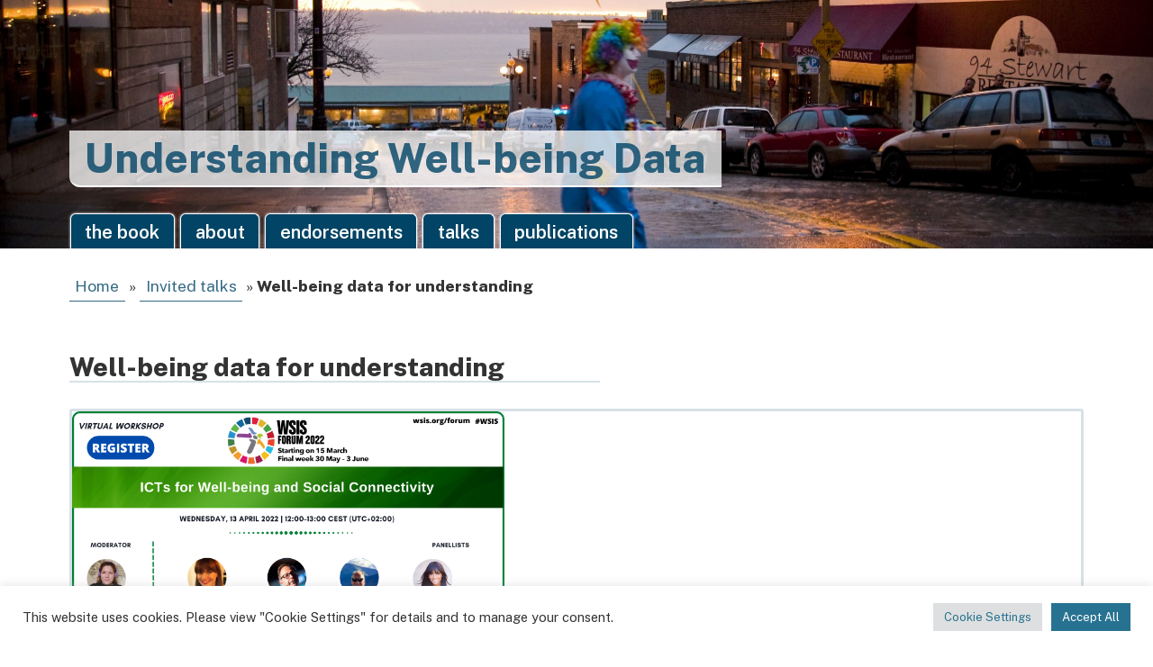

--- FILE ---
content_type: text/css
request_url: https://well-beingdata.com/book/wp-content/themes/uwd/style.css?ver=01110654202525
body_size: 48869
content:
/*
Theme Name:   	UWD
Version:      	2.0
Author:       	eyedea studio
Author URI:    	eyedea.studio
Description:	2023 update: change of 'media hub' to add more tabs

custom advanced/added CSS
minilist	for sitemap + image credits pages
*/

/* thanks, Eric :-)
http://meyerweb.com/eric/tools/css/reset/
v2.0 | 20110126
License: none (public domain)
*/

html, body, div, span, applet, object, iframe,
h1, h2, h3, h4, h5, h6, p, blockquote, pre,
a, abbr, acronym, address, big, cite, code,
del, dfn, em, img, ins, kbd, q, s, samp,
small, strike, strong, sub, sup, tt, var,
b, u, i, center,
dl, dt, dd, ol, ul, li,
fieldset, form, label, legend,
table, caption, tbody, tfoot, thead, tr, th, td,
article, aside, canvas, details, embed,
figure, figcaption, footer, header, hgroup,
menu, nav, output, ruby, section, summary,
time, mark, audio, video {
	margin: 0;
	padding: 0;
	border: 0;
	font-size: 100%;
	font: inherit;
	vertical-align: baseline;
}
/* HTML5 display-role reset for older browsers */
article, aside, details, figcaption, figure,
footer, header, hgroup, menu, nav, section {
	display: block;
}
body {
	font-family: 'Public Sans', Calibri, Helvetica, sans-serif;
	font-size: 1em;
	line-height: 1.36;
	color: #333;
	background: #fff;

}
blockquote, q {
	quotes: none;
}
blockquote:before, blockquote:after,
q:before, q:after {
	content: '';
	content: none;
}
table {
	border-collapse: collapse;
	border-spacing: 0;
}
* {
	-moz-box-sizing: border-box;
	box-sizing: border-box;
}

strong {
	font-weight: bold;
}

a:link, a:visited {
	text-decoration: none;
	display: inline-block;
	padding: .2ch .6ch;
	color: rgba(1, 68, 101, .8);
	border-bottom: 1px solid rgba(1, 68, 101, .8);
}
a:hover, a:active, a:focus {
	color: rgba(1, 68, 101, 1);
}



/* --------------------------------------
NAV -- book/chapter nav (book/index page)
-------------------------------------- */
/* nav links */
nav a:link,  nav a:visited {
	text-decoration: none;
	font-weight: 400;
	-ms-word-break: break-all;
	word-break: break-all;

	/* Non standard for WebKit */
	word-break: break-word;

	-webkit-hyphens: auto;
	-moz-hyphens: auto;
	hyphens: auto;

	padding: .2ch .8ch;
	color: rgba(1, 68, 101, .8);
	border-bottom: 1px solid rgba(1, 68, 101, .8);
	border: 0;
	background: none;


}
nav a:hover, nav a:active, nav a:focus {
	color: rgba(1, 68, 101, 1);
	 background-position: left;
}

nav a:link:after {
	content: ' ';
	display: block;
	width: 0;
	height: 1px;
	background: rgba(71, 188, 151, 1);
	transition: width .3s;
}

nav a:hover:after {
	width: 100%;
	width: calc(100% + 1.6ch);
	margin: 0 -.8ch;
}

nav li a.cur:link {
	font-weight: 800;
}
nav li a.cur:link:after {
	  width: 100%;
	width: calc(100% + 1.6ch);
	margin: 0 -.8ch;
	background: rgba(71, 188, 151, 1);
}
nav li a.cur-parent:link:after {
	width: 100%;
	width: calc(100% + 1.6ch);
	margin: 0 -.8ch;
	background: rgba(1, 68, 101, .5);
}

/* nav : nested lists, 3 levels: counter settings */
nav ol, nav.booknav ol, nav.booknav ol ol, nav.booknav ol, nav.booknav ol ol {
	max-width: 100%;
	counter-reset: item;
}

nav li {
	display: block;
	position: relative;
	margin-bottom: .5ch;
	/*background: rgba(255,255,255,1);*/
}

nav ol li:before  {
	content: counters(item, ".") " ";
	counter-increment: item;
	position: absolute;
	z-index: 20;
	top: 0;
	bottom: 0;
	font-size: 1.2em;
	line-height: 1.9;
	background: #fff;
	color: rgba(1, 68, 101, 1);
	width: 2em;
	text-align: center;
	border-right: 1px solid rgba(1, 68, 101, 1);
}
.book-content nav ol li:first-child:before {
	counter-set: item;
}

nav ol ol li:before {
	border: 0;
}
nav ol li ol li:before  {
	/*content: counters(item, ".") " ";
	counter-increment: item;*/
	color: red;
	content: counters(item, ".") " ";
	counter-increment: item;
	background: rgba(1, 68, 101, 0);
	left: 0;
	font-size: .9em;
	font-weight: 600;
	margin-right: .75em;
	text-align: left;
	color: rgba(1, 68, 101, 1);
}
nav ol .children {
	margin: 0 0 1ch 1ch;
}
nav ol .children li {
	margin: .25ch 0;
	padding: 0 0 0 4ch;
	font-size: .9em;
}


/* nav styling, book content navs */

/* L1 */
nav ol {
	margin: 0;
}
/* L2 */
nav ol ol {
	margin: 0 0 0 2.8em;
}
nav ol ol li {
	padding: 0 0 .5ch 3ch;
}
/* L3 */
nav ol ol ol {
	margin: 0 0 1ch 1ch;
}
nav ol ol ol li {
	margin: .25ch 0;
	padding: 0 0 0 4ch;
	font-size: .9em;
}


/* nav toggle */
input[type='checkbox'] {
	display: none;
}
.lbl-toggle {
	clear: both;
	display: block;
	margin: 0 0 0 0;
	/*font-size: 1.2em;*/
	line-height: 1.2;
	font-weight: 600;
	padding:  1ch 3ch 1ch 3em;
	color: #333;
	color: rgba(1, 68, 101, 1.000);
	cursor: pointer;
	transition: all 0.25s ease-out;
	/*border-bottom: 2px solid #fff;*/
	background: rgba(1, 68, 101, 0);
/*    background-size: 200%;*/
	transition: .5s ease-out;

}
.toggle + .lbl-toggle {
	opacity: .75;
}

.lbl-toggle:hover {
	color: #fff;

	background: rgba(1, 68, 101, 1);
}
.toggle + .lbl-toggle:hover:after {
	/*color: rgba(71, 188, 151, 1);*/
}

.toggle:checked + .lbl-toggle {
	opacity: 1;
	background: none;
	border-bottom: 2px solid rgba(1, 68, 101, 1);
	color: rgba(1, 68, 101, 1);
	margin-bottom: 1ch;
}
.toggle:checked + .lbl-toggle:hover {
	color: rgba(1, 68, 101, 1);
	background: rgba(1, 68, 101, .25);
}

.lbl-toggle::after {
	content: ' \+';
	font-size: 1.6em;
	font-weight: 800;
	line-height: 0;
	display: block;
	transform-origin: center;
	transition: transform .2s ease-out;
	transform: rotate(90deg);
	position: absolute;
	top: .8em;
	right: .5em;
}
.toggle:checked + .lbl-toggle::after {
	transform: rotate(135deg);
}

/* hide */
header nav, nav ol ol, nav.booknav ol {
	/*margin: 2ch auto;*/
	max-height: 0px;
	overflow: hidden;
	transition: max-height .25s ease-in-out;
}
/* show */
header .toggle:checked + .lbl-toggle + nav, .toggle:checked + .lbl-toggle + ol, li .toggle:checked + .lbl-toggle + ol ol {
	max-height: 300vh;
	overflow: visible;
}

/* --------------------------------------
HEADER site main
-------------------------------------- */
header {
	background: rgba(1, 68, 101, .25) url(imgs/book-cover-photo-only.jpg) no-repeat;
	background-size: auto 100%;
	background-position: center;
	position: relative;
}
header h1 {
	font-size: 1.8em;
	font-weight: 800;
	line-height: 1.1;
	padding: 5ch 6vw 1ch 6vw;
	color: #fff;
}
header h1 a:link, header h1 a:visited {
	background: rgba(255,255,255,.75);
	border-bottom: 2px solid #fff;
	border-radius: 0 0 0 12px;
}
header h1 a:hover, header h1 a:active, header h1 a:focus {
	background: rgba(255,255,255,1);
}

/* site nav toggle */
header .tog-sitenav {

}
header .toggle + .lbl-toggle, header .toggle:checked + .lbl-toggle {
	opacity: 1;
	background: rgba(255,255,255,.8);
	margin: 0;
	padding:  1ch 3ch 1ch 3em;
}

header .toggle + .lbl-toggle:hover {
	opacity: 1;
	color: #fff;
	background: rgba(1, 68, 101, 1);
}
header .toggle:checked + .lbl-toggle:hover {
	color: rgba(71, 188, 151, 1.000);
	background: #fff;
}


header .lbl-toggle::after {
	content: ' \+';
	font-size: 1.6em;
	font-weight: 800;
	line-height: 0;
	display: block;
	transform-origin: center;
	transition: transform .2s ease-out;
	transform: rotate(90deg);
	position: relative;
	float: left;
	margin: -12px 12px 0 -10px;
}
header .toggle:checked + .lbl-toggle {
	/*background: rgba(1, 68, 101, 1);
	border-bottom: 1px solid rgba(71, 188, 151, 1);
	color: rgba(71, 188, 151, 1);
	margin: 0;*/
}


header nav {
	background: rgba(1, 68, 101, 1.000);
}

header nav ul li a:link, header nav ul li a:visited {
	display: block;
	padding: .2ch 16vw .2ch 28px;
	color: #fff;
}
header nav ul li a:hover, header nav ul li a:active, header nav ul li a:focus {
	color: rgba(71, 188, 151, 1);

}
header ul {
	border-bottom: 1px solid rgba(1, 68, 101, .5);
	margin-bottom: 4ch;
}
header nav li.cur a:link, header nav li.cur a:visited {
	color: rgba(1, 68, 101, .5);
	color: rgba(71, 188, 151, 1);
	background: #fff;
}
header nav li.cur a:hover, header nav li.cur a:active, header nav li.cur a:focus {
	opacity: .6;
}


/* --------------------------------------
CONTENT header : chapter nav
-------------------------------------- */
article header {
	padding: 2ch 6vw;
	background: rgba(1, 68, 101, .2);
}
article header h1 {
	font-size: 2.6em;
	font-weight: 800;
	line-height: 1.1;
}
article h1 nav.chapternav {
	margin: 2ch 0 0 0;
	font-size: .8rem;
	background: rgba(1, 68, 101, .05);
	/*background: rgba(255,255,255,.25);*/
}
article h1 nav.chapternav ol {
	margin: 0;
	font-size: 1.1em;
	line-height: 1.3;
}
article h1 nav.chapternav ol ol {
	margin: 0 0 0 2.8em;
	width: 100%;
	width: calc(100% - 2.8em);

}

article h1 nav.chapternav ol ol ol {
	margin: 0 0 0 0;
	width: 100%;
	width: calc(100% - 2.8em);
	font-size: 1em;
	line-height: 1.28;
}

article h1 nav.chapternav .toggle:checked + .lbl-toggle + ol {
	margin: 0 0 2em 2.8em;
}


article h1 nav.chapternav .toggle + .lbl-toggle, article h1 nav.chapternav .toggle:checked + .lbl-toggle {
	background: linear-gradient(to left, rgba(255,255,255,.25) 50%, rgba(255,255,255,.98) 50%) right;
	background-size: 200%;
	transition: .8s ease-out;
}
article h1 nav.chapternav .toggle + .lbl-toggle:hover {
	background-position: left;
	color: #000;
}

article h1 nav.chapternav .toggle:checked + .lbl-toggle {
	border: 0;
}
article h1 nav.chapternav ol li {
	padding-bottom: 0;
}

article h1 nav.chapternav > ol,
article h1 nav.chapternav > ol > li {
	min-width: 100%;
}

article h1 nav.chapternav ol li:before  {
	content: counters(item, ".") " ";
	counter-increment: item;
	position: absolute;
	z-index: 20;
	top: 0;
	bottom: 0;
	font-size: 1.2em;
	line-height: 1.9;
	background: none;
	color: rgba(1, 68, 101, 1);
	width: 2em;
	text-align: center;
	border-right: 1px solid #fff;
}
article h1 nav.chapternav ol.children li:before {
	width: 2.5rem;
}
article h1 nav.chapternav > ol > li:first-child:before {
	opacity: 0;
	visibility: hidden;
}
article h1 nav.chapternav ol ol li:before {
	border: 0;
}
article h1 nav.chapternav ol li ol li:before  {
	display: inline-block;
	content: counters(item, ".") " ";
	counter-increment: item;
	background: rgba(1, 68, 101, 0);
	left: 0;
	font-size: .9em;
	font-weight: 600;
	margin-right: .75em;
	text-align: left;
	color: rgba(1, 68, 101, 1);
	white-space: nowrap;
}
article h1 nav.chapternav ol li.current_page_item > a:after {
	width: 100%;
}

/* --------------------------------------
NAV -- book/chapter nav (book/index page)
-------------------------------------- */
/* top */
article h1 nav nav.internav {
	padding: 0 0vw;
	background: rgba(1, 68, 101, .2);
	background: none;
	text-align: center;
	margin: 0;
}
article h1 nav nav.internav a.prev:link, article h1 nav nav.internav a.next:link {
	border: 0!important;
}
article h1 nav nav.internav a:link, article h1 nav nav.internav a:visited {
	display: block;
	width: 80%;
	padding: 1ch 1.2ch .5ch 1.2ch;
	margin: 0 auto -.1ch auto;
	background: #fff;
	border: 0;
	border-radius: 6px 6px 0 0;
	font-size: 1.1em;
	font-weight: 600;
	-webkit-transition: all .2s ease-in-out;
	-moz-transition: all .2s ease-in-out;
	-o-transition: all .2s ease-in-out;
	transition: all .2s ease-in-out;
}
article h1 nav nav.internav a:hover, article h1 nav nav.internav a:active, article h1 nav nav.internav a:focus {
	background: #fff;
		color: rgba(71, 188, 151, 1);
}
article h1 nav nav.internav a:link:after, article h1 nav nav.internav a:visited:after, article h1 nav nav.internav a:hover:after, article h1 nav nav.internav a:active:after, article h1 nav nav.internav a:focus:after {
	display: none;
}

/* bottom */
#content nav.internav {

	margin: 8ch 0 0 0;
	padding: 3px 6vw;

	background: #f3f5f7;
	text-align: center;
}
#content nav.internav a.prev, #content nav.internav a.next {
	border: 2px solid #f3f5f7;
	border-radius: 0!important;
}


#content nav.internav a:link, #content nav.internav a:visited {
	display: block;

	width: 80%;
	margin: 0 auto;
	padding: .25ch 1.2ch .5ch 1.2ch;
	background: #fff;
	border-radius: 0 0 6px 6px ;

	font-size: 1.1em;
	font-weight: 600;
	-webkit-transition: all .2s ease-in-out;
	-moz-transition: all .2s ease-in-out;
	-o-transition: all .2s ease-in-out;
	transition: all .2s ease-in-out;
}
#content nav.internav a:hover, #content nav.internav a:active, #content nav.internav a:focus {
	background: #fff;
		color: rgba(71, 188, 151, 1);
}
nav.internav a:link:after, nav.internav a:visited:after, nav.internav a:hover:after, nav.internav a:active:after, nav.internav a:focus:after {
	display: none;
}


/* --------------------------------------
CONTENT
-------------------------------------- */
article {
	/*background: rgba(1, 68, 101, .1);*/
	padding: 2vw 6vw;
}
article h1 {
	font-size: 2.6em;
	font-weight: 800;
	line-height: 1.1;
	padding: 2vw 6vw;
	margin: 0 -6vw 2vw -6vw;
	/*background: rgba(1, 68, 101, .16);*/
}
article h1 strong {
	display: block;
	font-size: .8em;
	font-weight: 300;
	letter-spacing: -.06em;
	color: rgba(1, 68, 101, .5);
}

article h2 {
	font-size: 1.8em;
	font-weight: 800;
	line-height: 1.1;
	padding: 1ch 6vw;
	margin: 2ch -6vw .5ch -6vw;
	/*background: rgba(1, 68, 101, .16);*/
}
article h2:after {
	content: '';
	display: block;
	width: 46vw;
	height: 2px;
	background: rgba(1, 68, 101, .16);
}
article h2 em {
	display: inline-block;
	width: 2.8ch;
	font-weight: 800;
	letter-spacing: -.06em;
	color: rgba(1, 68, 101, .5);
}


article h3 {
	font-size: 1.6em;
	font-weight: 800;
	line-height: 1.1;
	padding: 1ch 6vw;
	margin: 2ch -6vw .5ch -6vw;
	/*background: rgba(1, 68, 101, .16);*/
}
article h3:after {
	content: '';
	display: block;
	width: 82vw;
	height: 2px;
	background: rgba(1, 68, 101, .6);
}
article h3 em {
	display: inline-block;
	width: 4.4ch;
	font-weight: 800;
	letter-spacing: -.06em;
	color: rgba(1, 68, 101, .5);
}


article h4 {
	clear: both;
	font-size: 1.36em;
	font-weight: 600;
	line-height: 1.1;
	color: rgba(1, 68, 101, .6);
	padding: 1ch 6vw;
	margin: 4ch -6vw .5ch -6vw;
	/*background: rgba(1, 68, 101, .16);*/
}
article h4:after {
	content: '';
	display: block;
	width: 82vw;
	height: 2px;
	background: rgba(1, 68, 101, .16);
}
article h4 em {
	display: inline-block;
	width: 5.5ch;
	font-weight: 600;
	letter-spacing: -.06em;
	color: rgba(1, 68, 101, .75);
}

/* publications page */
.page-template-page-publications article h3 {
	font-size: 1.6em;
	font-weight: 800;
	line-height: 1.1;
	padding: 1ch 6vw;
	margin: 0 -6vw .25ch -6vw;
	
}
.page-template-page-publications article h3:after {
	content: '';
	display: block;
	width: 46vw;
	height: 2px;
	background: rgba(1, 68, 101, .6);
}


.page-template-page-publications article h4 {
	clear: both;
	font-size: 1.5em;
	font-weight: 800;
	line-height: 1.1;
	color: #004465;
	padding: 1ch 0 .75ch 6vw;
	margin: 2ch -6vw .25ch -6vw;
}
.page-template-page-publications article h4:after {
	content: '';
	display: block;
	width: 42vw;
	height: 2px;
	background: rgba(1, 68, 101, .16);
}

article p, article ul, article ol {
	margin: 0 0 1.6ch 0;
	font-size: 1.1em;
	line-height: 1.6;
	max-width: 46em;
}

article ol {
	color: rgba(1, 68, 101, 1);
	line-height: 1.36;
	margin: 2ch 0;
}
article ol li {
	margin-bottom: .9ch;
}

article blockquote {
	display: block;
	background: rgba(1, 68, 101, .16);
	margin: 2ch 0;
	padding: 1ch 1ch 2ch 7ch;
	background: transparent url(assets/images/quote.svg) no-repeat;
	background-size: 5ch auto;
}
article blockquote p {
	max-width: 26em;
	font-size: 1.36em;
	line-height: 1.46;
	font-style: italic;
}

}
article blockquote p em {
	font-weight: 800;
	font-style: normal;
	display: none;
}
article blockquote cite {
	display: block;
	width: 50vw;
	margin: 1em 0 0 0;
	font-style: normal;
	font-size: 1em;
	color: rgba(1, 68, 101, 1);
	border-top: 1px solid rgba(1, 68, 101, .25);
}

article aside.author-comment {
	display: block;
	max-width: 46em;
	background: rgba(1, 68, 101, .02);
	margin: 2ch 0;
	padding: 3ch 2ch;
	border-top: 3px solid rgba(1, 68, 101, .8);
	border-bottom: 3px solid rgba(1, 68, 101, .8);
	font-size: 1.1em;
	line-height: 1.6;
	color: rgba(1, 68, 101, .8);
}

article .wp-block-image {
	margin: 0;
}
article img {
	display: block;
	width: 100%;
	height: auto;
	margin: 0 0 2ch 0;
}


/* footnotes */
#content h4:last-of-type {
	display: block;
	margin-bottom: 0;
}
a.footnote-link {
  border: 0;
  vertical-align: baseline;
  position: relative;
  top: -.2em;
  font-size: .9em;
  letter-spacing: 2px;
}

ol.footnotes {
	margin: 0 0 4ch 0;

}
li.footnote {
	color: #014465;
}


/* homepage */
.home article  .wp-block-image .alignright {
	float: none;
	margin: 0 0 2ch 0;
}
.home article blockquote {
	margin-top: 6ch;
}
.home article blockquote p  {
	max-width: auto;
	font-size: 1.06em;
	line-height: 1.46;
	font-style: normal;
}
/* invited talks */

/* single */
.talk {
	width: 100%;
	max-width: 480px;
	padding: 0;
	margin: 0 3ch 3ch 0;
	float: left;
	clear: none;
	border: 3px solid rgba(1, 68, 101, .16);
	border-radius: 3px;
}
.talk img {
	width: 100%;
	
	height: auto;
	margin: 0;
}

.single .talk {
	width: 100%;
	max-width: 100%;
}
.single .talk img {
	width: 100%;
	max-width: 480px;
}



.talk h3 {
	clear: none;
	margin: 0;
	padding: 2vw 1vw 1vw 1vw;
	font-size: 1.36em;
	font-weight: 600;
	line-height: 1.15;
	color: rgba(1, 68, 101, 1);
}
.talk h3:after {
	display: none;
}
.talk p {
	margin: 0 0 1.4ch 0;
	padding: 0 1vw;
	font-size: 1em;
	line-height: 1.44;
	position: relative;
}
.talk p:last-child {
	margin: 0;
}
.talk .where {
	font-size: .92em;
	margin: 4ch 0 0 0;
	padding: .25ch 1vw;
	border-top: 2px solid rgba(1, 68, 101, .4);
	border-top-color: #fff;
	display: flow-root;
	background: rgba(1, 68, 101, .06);
}
.talk .when {
	font-size: .92em;
	margin: 0;
	padding: .25ch 1vw;
	border-top: 1px solid rgba(1, 68, 101, .4);
	border-top-color: #fff;
	display: flow-root;
	background: rgba(1, 68, 101, .08);
}

.talk .subhead {
	display: block;
	background-size: 24px;
	color: rgba(1, 68, 101, .4);
	font-weight: 800;
}

.talk .when .date {
	display: inline-block;
	float: left;
	width: 50%;
	font-weight: 800;
}
.talk .when .time {
	display: inline-block;
	float: left;
	width: 50%;
	color: rgba(1, 68, 101, .6);
	text-align: right;
}
.talk p a:link:before {
/*	content: url(assets/images/ext-arr.svg);
	display: block;
	width: 24px;
	height: 24px;*/
}
.talk  a:link, .talk  a:visited {
	display: block;
	/*margin: 0 -1vw;*/
	/*padding: 6px 36px 0 1vw;*/
	/*padding: 0 0 0 1vw;*/
	margin: 0 0 0 0;
	padding: 0 0 0 20px;
	text-indent: 1vw;
	background: url(assets/images/ext-arr-dark.svg) 0 3px no-repeat;
	background-size: 16px;
	border: 0;
	color: #000;
	font-weight: 600;
	-webkit-transition: all .2s ease-in-out;
	-moz-transition: all .2s ease-in-out;
	-o-transition: all .2s ease-in-out;
	transition: all .2s ease-in-out;

}
.talk  a:hover, .talk  a:active,  .talk  a:focus {
	/*background-color: rgba(1, 68, 101, 1);*/
	background-size:  20px;
	color: rgb(71, 187, 151);
}

.talk  a:link img {
	display: block;
	width: 100%;
	width: calc(100% - 16px);
	margin: 6px 0;

}
.talk .description {
	margin-bottom: 1em;
}
.talk .description a:link, .talk .description a:visited {
	text-indent: 0;
	border: 0;
	background-size: 14px;
	background-position-y:  10px;
	color: rgb(71, 187, 151);
}
.talk  a.view:link, .talk  a.view:visited {
	background: none;
	text-indent: 0;
	color: rgb(71, 187, 151);
}
.talk  a.view:link:before {
	content: ' \2192 ';
}
/* talks */
#content, .talks {
	display: flow-root;
}
.category-invited-talks #content .talks, #content .talks {
	display: flex;
	flex-wrap: wrap;
	align-items: stretch;
	align-content: top;
	flex-basis: auto;
}
.category-invited-talks #content h2 {
	clear: both;
	display: block;
	width: 100%;
	margin: 1ch 0 .5ch 0;
	padding: 0;
}
.category-invited-talks #content .talk {

}

/* AV media */
.category-media #content {
	/*display: none;*/
}
.category-media #content h2 {
	margin: 1ch 0 .5ch 0;
	padding: 0;
}

.category-.media #content ul {
	list-style: none;
/*	display: flex;
	flex-wrap: wrap;
	align-items: stretch;
	align-content: center;
	flex-basis: auto;*/
}
.category-.media #content ul li {
	display: block;
	width: 100%;
	color: #009fe3;
	font-size: 1.2em;
	padding-top: 2ch;
}
.category-.media #content ul li {
	/*display: block;
	width: 50%;
	padding: 0 2% 0 0;*/
}
.category-.media #content ul li iframe {
	width: 100%;
	min-height: 256px;
	height: auto;
}

/* media div overall */
.media {
	width: 100%;
	max-width: 720px;
}
/* toggle content, media hub page */
article .media h4 {
	margin: 0;
	padding: 0;
}

.media h4 a:link p {
	font-size: .7em;
	font-weight: 300;
	margin: .3em 0;
	opacity: .8;
}

.media h4 a:link, .media h4 a:visited {
	display: block;
	position: relative;
	text-decoration: none;
	border: 0;
	background: rgba(0,0,0,.8);
	background: rgb(1,68,101);

	padding: 1ch 2ch;
	color: #fff;
	-webkit-transition: all .2s ease-in-out;
	-moz-transition: all .2s ease-in-out;
	-o-transition: all .2s ease-in-out;
	transition: all .2s ease-in-out;
}
.media h4 a:hover, .media h4 a:active, .media h4 a:focus {
	background: rgb(71, 187, 151);
}
.media h4 a:after {
	content: ' \» ';
	position: absolute;
	top: .3em;
	right: 1ch;
	padding: 6px;
	font-size: 1.6em;
	line-height: .4;
}
article h4:after {
	display: none;
}

/* single page: related textual media */
.single article .media h4 {
	margin: 0 0 6px 0;
	padding: 0;

}
.single article .media p + h4 {
	padding-top: 2ch;
}

.single article .media h4:after {
	content: '';
	display: block;
	width: 46vw;
	height: 1px;
	background: rgba(1, 68, 101, .2);
	background: #333;
}

.single article .media a:link, .single article .media a:visited {
	display: inline;
	border-bottom: 1px solid rgba(1, 68, 101, .4);
}



/* media div custom settings */
.media.shef-player {
	background: #14154c url(assets/images/shef-player-white.svg) 2ch 2ch no-repeat;
	background-size: 128px auto;
	color: #fff;
	padding: 0;
}
.single .media.shef-player {
	padding: 68px 0;

}
.postid-2386 #content {
	position: relative;
	background: #14154c;
	color: #fff;
	border-top: 1px solid #14154c;
	z-index: 200;
}
.postid-2386 #content a:link, .postid-2386 #content a:visited {
	color: #ffc420;
	border-bottom: 1px solid #ffc420;
}
.postid-2386 #content a:hover, .postid-2386 #content a:active, .postid-2386 #contentr a:focus {
	color: #fff;
	border-bottom: 1px solid #4869dd;
}


.media.shef-player ul {
	list-style: none;
}
.media.shef-player ul li {
	display: block;
	width: 100%;
	color: #009fe3;
	font-size: 1.2em;
	padding-top: 2ch;
}
.media.shef-player ul li iframe {
	aspect-ratio: 16 / 9;
}
.media.shef-player ul li small {
	font-size: .9em;
	line-height: .5!important;
}

.media.shef-player ul li p {
	margin: 0;
}
.media.shef-player h4 a {
	display: block;
	padding: 68px 0 0 2ch;
}
.media.shef-player h4::after {
	display: none;
}
.media.shef-player img {
	/*margin-bottom: -48px;*/
}
.media.shef-player img + h3 {
	font-size: 2.2em;
	margin: 0 0 1em 0;
	padding: 0;
}
.media.shef-player img + h3:after {
	display: none;
}
.category-.media #content ul li:first-of-type iframe {
	min-height: auto;
}
.media.shef-player a:link, .media.shef-player a:visited {
	background: no-repeat;
	color: #ffc420;
	border-bottom: 1px solid #ffc420;
}
.media.shef-player a:hover, .media.shef-player a:active, .media.shef-player a:focus {
	color: #fff;
	border-bottom: 1px solid #4869dd;
}

/* endorsements */
.category-endorsements #content h2 {
	clear: both;
	display: block;
	width: 100%;
	margin: 1ch 0 .5ch 0;
	padding: 0;
}
article blockquote.endorsement {
	display: block;
	background: rgba(1, 68, 101, .16);
	margin: 2ch 0;
	padding: 1ch 1ch 6ch 7ch;
	background: transparent url(assets/images/quote.svg) no-repeat;
	background-size: 5ch auto;
	display: flow-root;
	position: relative;
}
article blockquote.endorsement p {
	max-width: 26em;
	font-size: 1.16em;
	line-height: 1.36;
	font-style: normal;
	font-weight: 200;
}
article blockquote.endorsement p.date {
	margin: 0 0 .5ch 0;
	font-size: .8em;
	line-height: 1.6;
	color: #014465;
	font-style: normal;
	opacity: .7;
}
article blockquote.endorsement figure img {
	display: block;
	width: 86px;
	height: auto;
	float: left;
	margin: 2px 2ch 0 0;
}
article blockquote.endorsement figure figcaption {
	/*font-weight: 800;*/
	display: block;
	max-width: 30em;
	margin: 1em 0 0 0;
	font-style: normal;
	color: rgba(1, 68, 101, 1);
	border-top: 2px solid rgba(1, 68, 101, .5);
}
article blockquote.endorsement figure figcaption strong {
	display: block;
	margin-top: 1ch;
	font-size: 1em;
	line-height: 1.26;
}
article blockquote.endorsement figure figcaption em {
	display: block;
	font-size: .9em;
}

/* elsewhere page */
.page-template-page-elsewhere article h4 {
	margin-top: 0;
}
.page-template-page-elsewhere #content .media h3 {
	padding: 0 1ch;
	margin: 0;
}
/* content toggle, for elsewhere - new/misc content */
input[type='checkbox'] {
	display: none;
}
.lbl-toggle2 {
	clear: both;
	display: block;
	margin: 2ch 0 0 0;
	font-size: 2em;
	line-height: 1.4;
	font-weight: 600;
	padding: 0 0 0 2ch;
	color: #333;
	color: rgba(1, 68, 101, 1.000);
	cursor: pointer;
	transition: all 0.25s ease-out;
	/*border-bottom: 2px solid #fff;*/
	/*background: rgba(1, 68, 101, 0);*/
/*    background-size: 200%;*/
	/*background: rgba(1, 68, 101, .1);*/
	background: rgb(1,68,101);
	background: linear-gradient(90deg, rgba(1,68,101,0.2) 0%, rgba(1,68,101,0) 60%);
	transition: .5s ease-out;
	border-radius: 6px 6px 0 0;

}
.toggle2 + .lbl-toggle2 {
	opacity: .75;
}

.lbl-toggle2:hover {
	color: rgba(1, 68, 101, 1);
	background: linear-gradient(90deg, rgba(1,68,101,0.2) 0%, rgba(1,68,101,0) 80%);
}


.toggle2:checked + .lbl-toggle2 {
	opacity: 1;
	background: linear-gradient(90deg, rgba(1,68,101,0.2) 0%, rgba(1,68,101,0) 60%);
	border-bottom: 0;
	color: rgba(1, 68, 101, 1);
	margin-bottom: 1ch;
}
.toggle2:checked + .lbl-toggle2:hover {
	color: rgba(1, 68, 101, 1);
	background: linear-gradient(90deg, rgba(1,68,101,0.2) 0%, rgba(1,68,101,0) 80%);
}

.lbl-toggle2::before {
	content: ' \+';
	color: #91a5b4;
	font-size: 1.6em;
	font-weight: 200;
	line-height: 0;
	display: inline-block;
	float: left;
	margin: .46em 0 0 -.66em;
	transform-origin: center;
	transition: transform .2s ease-out;
	transform: rotate(90deg);
	/*position: absolute;
	top: .8em;
	right: .5em;	*/
}

.lbl-toggle2:hover::before {
	color: #014465;
}

.toggle2:checked + .lbl-toggle2::before {
	transform: rotate(135deg);
}

/* hide */
article .toggle2 + .lbl-toggle2 + div  {
	/*margin: 2ch auto;*/
	max-height: 0px;
	overflow: hidden;
	transition: max-height .25s ease-in-out;
}
/* show */
article .toggle2:checked + .lbl-toggle2 + div {
	max-height: 1800vh;
	overflow: visible;
	padding-bottom: 6ch;
}

/* about / faq */
.page-id-6 article .lbl-toggle {
	clear: both;
	display: inline-block;

	margin: 2ch 0 0 0;
	font-size: 1.2em;
	line-height: 1.4;
	font-weight: 600;
	padding: 0 24px;
	color: #333;
	color: rgba(1, 68, 101, 1.000);
	cursor: pointer;
	transition: all 0.25s ease-out;
	/*border-bottom: 2px solid #fff;*/
	/*background: rgba(1, 68, 101, 0);*/
/*    background-size: 200%;*/
	background: none;
	transition: .5s ease-out;
	border-radius: 3px 3px 0 0;
	border-bottom-width: 1px!important;
}
.page-id-6 article .lbl-toggle::before {
	content: ' \?';
	color: #91a5b4;
	font-size: 1.2em;
	font-weight: 800;
	line-height: 0;
	display: inline-block;
	float: left;
	margin: .6em 0 0 -20px;
	transform-origin: center;
	transition: transform .2s ease-out;
	/*transform: rotate(90deg);*/
	/*position: absolute;
	top: .8em;
	right: .5em;	*/
}
.page-id-6 article .toggle:checked + .lbl-toggle + .answer {
	max-height: 300vh;
	overflow: visible;
	padding-bottom: 6ch;
}



/* endorsement */
/* hide toggled content */
article .toggle + .lbl-toggle + div {
	max-height: 0px;
	overflow: hidden;
	opacity: 0;
	transition: max-height .36s ease-in-out, opacity 1s ease-in;
}
/* show toggled content */
article .toggle:checked + .lbl-toggle + div {
	display: block;
	max-height: 1000vh;
	margin: 1.25ch 0 2ch 0;
	opacity: 1;
	transition: max-height .36s ease-in-out, opacity 1s ease-in;
	overflow: visible;
}

/* faq */
/* hide toggled content */
article .toggle + .lbl-toggle + div {
	max-height: 0px;
	overflow: hidden;
	opacity: 0;
	transition: max-height .36s ease-in-out, opacity 1s ease-in;
}
/* show toggled content */
article .toggle:checked + .lbl-toggle + div {
	display: block;
	max-height: 1000vh;
	margin: 1.25ch 0 2ch 0;
	opacity: 1;
	transition: max-height .36s ease-in-out, opacity 1s ease-in;
	overflow: visible;
}
article .lbl-toggle[for="question"] {
	padding-left: 1ch;
	border-bottom: 2px solid #cfd9e1;
	position: relative;
}
article .lbl-toggle[for="question"]:before {}

/* minilist CSS: site map + image credits */
article#content ul.minilist {
	display: block;
	list-style: none;
}
article#content ul.minilist a {
	font-weight: 600;
}
article#content ul.minilist ul a {
	padding: 0;
}

article#content ul.minilist a:link, article#content ul.minilist  a:visited {
	text-decoration: none;
	display: inline-block;
	padding: .2ch .6ch;size
	color: rgba(1, 68, 101, .8);

	border-bottom: 1px solid rgba(71, 188, 151, 1);
}
a:hover, a:active, a:focus {
	color: rgba(71, 188, 151, 1);
}


article#content ul.minilist li {
	margin: 0 0 12px 0;
	padding: 0 0 0 6px;
	border-left: 2px solid #014465;
}

article#content ul.minilist ul {
	margin-left: 1.22em;
	display: block;
	list-style: square;
}
article#content ul.minilist ul li {
	border: 0;
	font-size: .8em;
	margin: 0 0 2px 0;
}
/*  hide preface top heading */
.postid-457 article h1 strong,
.postid-476 article h1 strong,
.postid-491 article h1 strong {display:none;}

/* --------------------------------------
CONTENT :  CHAPTER index
-------------------------------------- */
/* aside : abstract */
article .wp-block-group.abstract {
	display: block;
	width: 100%;
	margin: 0 0 1.6ch 0;
	font-size: 1.036em;
	line-height: 1.36;
	max-width: 46em;
	padding: 2ch;
	border-left: 4px solid rgba(1, 68, 101, .05);
}


a.chapter-preview:link, a.chapter-preview:visited {
	display: block;
	width: 100%;
	margin: 0 1ch 2ch 0;
	padding: 2ch;
	border: 1px solid rgba(71, 188, 151, .16);
	-webkit-transition: all .2s ease-in-out;
	-moz-transition: all .2s ease-in-out;
	-o-transition: all .2s ease-in-out;
	transition: all .2s ease-in-out;
}
a.chapter-preview:hover, a.chapter-preview:active, a.chapter-preview:focus {
	background: rgba(1, 68, 101, .06);
	/*background: rgba(71, 188, 151, .2);*/
	border-color: rgba(71, 188, 151, 1);
}
/* mint highlight */
a.chapter-preview:link p + em, a.chapter-preview:visited p + em {
	-webkit-transition: all .2s ease-in-out;
	-moz-transition: all .2s ease-in-out;
	-o-transition: all .2s ease-in-out;
	transition: all .2s ease-in-out;
	/*display: none;*/
	font-weight: 800;
}


a.chapter-preview:hover p + em, a.chapter-preview:active emp + em a.chapter-preview:focus p + em {
	color: rgba(71, 188, 151, 1);
	padding-left: 2.6em;
}


.chapter-preview:last-of-type {
	margin-bottom: 12ch;
}
/* first level */
.chapter-preview h3 {
	font-size: 1.46em;
	font-weight: 800;
	line-height: 1.1;
	padding: 1ch 6vw;
	margin: 0 -6vw .1ch -6vw;

}
.chapter-preview h3:after {
	content: '';
	display: block;
	width: 46vw;
	width: 100%;
	height: 2px;
	background: rgba(1, 68, 101, .26);
}
.chapter-preview h3 em {
	display: inline-block;
	width: 2.8ch;
	font-weight: 600;
	letter-spacing: -.06em;
	color: rgba(1, 68, 101, .5);
}
.postid-136 .chap-chap .chapter-preview h3 em:nth-of-type(2) {
	display: inline-block;
	padding: 0 6px 0 0;
	width: auto;
	font-weight: 800!important;
	font-style: italic;
	letter-spacing: -.06em;
	color: rgba(1, 68, 101, .5);
}
/* second level */
.chapter-preview h4 {
	font-size: 1.3em;
	font-weight: 600;
	line-height: 1.1;
	padding: 1ch 6vw;
	margin: 0 -6vw .1ch -6vw;
	color: rgba(1, 68, 101, .5);

}
.chapter-preview h4:after {
	content: '';
	display: block;
	width: 46vw;
	width: 100%;
	height: 2px;
	background: rgba(1, 68, 101, .12);
}
.chapter-preview h4 em {
	display: inline-block;
	width: 4.4ch;
	font-weight: 600;
	letter-spacing: -.06em;
	color: rgba(1, 68, 101, .25);
}
.chapter-preview h4 strong {
	display: inline-block;
	width: 4ch;
	font-weight: 600;
	letter-spacing: -.06em;
	color: rgba(1, 68, 101, .25);
	font-style: italic;
}
/* --------------------------------------
CONTENT :  CHAPTERS with sub chapters
-------------------------------------- */
article .chapter-previews.chap-chap-group {
	display: block!important;
	/*background: #ccc;*/

}
article .chapter-previews.chap-chap-group .chap-chap {
	padding: 1%;
	margin: 0 0 4ch 0;
	background: rgba(1, 68, 101, .03);
}
article .chapter-previews.chap-chap-group  a.chapter-preview {
	/*background: #f90;*/
	background: #fff;
}



/* ---------------
CONTENT :  CHAPTERS
------------------ */
article .chapters {
	list-style: none;
	max-width: 100%;
	margin: 0 0 12ch 0;
}

/* chapters */
article .chapters li {
	display: block;
	width: 88vw;
	height: calc(88vw + 8ch);
	margin: 0 0 3ch 0;
	padding: 3px;
	border: 2px solid rgba(1, 68, 101, .46);
	background: #fff;
	border-radius: 3px;
}

@media (min-width: 660px) {
	article .chapters {
		display: flex;
		flex-wrap: wrap;
		justify-content: flex-start;
		max-width: 1500px;
	}
	article .chapters li {
		flex-grow: 0;
		width: 48%;
		max-width: 360px;
		height: calc(360px + 8ch);
		margin: 0 1% 3ch 0;

	}
	article h1 nav nav.internav a:link,
	article h1 nav nav.internav a:visited {
		display: inline-block;
		width: 9em;
		padding: 1ch 1.2ch .5ch 1.2ch;
		margin-bottom: -.1ch;
		background: #fff;
		border-radius: 6px 6px 0 0;
		font-size: 1.1em;
		font-weight: 600;
		-webkit-transition: all .2s ease-in-out;
		-moz-transition: all .2s ease-in-out;
		-o-transition: all .2s ease-in-out;
		transition: all .2s ease-in-out;
	}
	article h1 nav nav.internav a:hover,
	article h1 nav nav.internav a:active,
	article h1 nav nav.internav a:focus {
		background: #fff;
		color: rgba(71, 188, 151, 1);
	}
	article h1 nav nav.internav a:link:after,
	article h1 nav nav.internav a:visited:after,
	article h1 nav nav.internav a:hover:after,
	article h1 nav nav.internav a:active:after,
	article h1 nav nav.internav a:focus:after {
		display: none;
	}

	/* bottom */
	#content nav.internav {
		margin: 8ch 0 0 0;
		padding: 0 6vw;
		/*background: rgba(1, 68, 101, .2);*/
		text-align: center;
	}
	#content nav.internav a:link, nav.internav a:visited {
		display: inline-block;
		width: 9em;
		padding: .25ch 1.2ch .5ch 1.2ch;
	}

	/* invited talks */
	.talk .where, .talk .when {
		margin: 0 0 0 0;
		padding: 6px 1vw;
		min-height: 6.6em;
		float: left;
		border-top: 1px solid rgba(1, 68, 101, .16);

	}
	.talk .where {
		width: 60%;
		border-right: 2px solid #fff;
	}
	.talk .when {
		width: 40%;
	}
	.talk .when .time {
		display: block;
		width: 100%;
		clear: left;
		float: none;
		text-align: left;
	}
	.talk a:link, .talk a:visited {
		clear: both;
		padding-top: 6px;
		border-top: 1px solid rgba(71, 188, 151, 1);
		background-position: 0 8px;
	}
	.talk a:hover, .talk a:focus, .talk a:active {
		clear: both;
		padding-top: 6px;
		border-top: 1px solid rgba(71, 188, 151, 1);
	}

}

@media (min-width: 820px) {
	article .chapters {
		margin-top: -3ch;
	}

	/*.home article p  {
		width: 100%;
		max-width: 100%;
	}*/
	.home article .wp-block-image .alignright {
		width: 44%;
		float: right;
		margin: 0 2ch 2ch 2ch;
	}
	.home article blockquote p  {
		width: 100%;
		max-width: 38em;
	}
}

@media (min-width: 1200px) {
	article .chapters li {
		width: 32%;
		max-width: 480px;
		height: calc(480px + 8ch);
		margin: 0 1% 3ch 0;
		font-size: 110%;
	}
	.media.shef-player ul {
		width: 100%;
		min-width: 88vw;
		display: flow-root;
		margin-top: 4ch;
	}
	.media.shef-player ul li {
		width: 30%;
		margin: 0 1% 1% 0;
		float: left;
	}
	.media.shef-player ul li iframe {
		width: 100% ;
		height: auto;
		/*min-height: 256px;*/
		margin: 0!important;

	}
	.media.shef-player ul li:first-child {
		width: 100%;
	}
	.media.shef-player ul li:first-child iframe {
		width: 100%;
		max-width: 720px;
		aspect-ratio: auto;
	}
}


/* chapter num + title link text */
article .chapters a:link {
	position: relative;
	display: block;
	margin: 0;
	padding: 0;
}

article .chapters a:link span {
	display: block;
	padding: .75ch 1ch 1ch 1ch;
	background: linear-gradient(to left, rgba(255,255,255,.8) 50%, rgba(255,255,255,.98) 50%) right;
	background-size: 200%;
	transition: .8s ease-out;
	font-size: 1em;
	line-height: 1.16;
	position: absolute;
	left: 0;
	right: 0;
	top: 92%;
	color: rgba(1, 68, 101, .6);
}
article .chapters a:hover span {
	background-position: left;
}
article .chapters strong {
	display: block;
	font-weight: 300;
	letter-spacing: -.06em;
	color: rgba(1, 68, 101, .75);
	font-size: .8em;
	font-weight: 600;
	margin: 0 0 1em 0;
}
article .chapters li a:link {
	display: block;
	width: 100%;
	height: 100%;
	height: calc(100% - 8ch);
	aspect-ratio: 1 / 1;
	padding: 0;
	background-size: auto 110% ;
	background-position: center;
	webkit-transition: background-size .2s ease-in-out;
	-moz-transition: background-size .2s ease-in-out;
	-o-transition: background-size .2s ease-in-out;
	transition: background-size .2s ease-in-out;
}

article .chapters li a:hover,
article .chapters li a:active,
article .chapters li a:focus {
	background-size: auto 135%;
}


/* --- references --- */
.reference a {
	display: inline;
	word-break: break-word;
	margin-right: .2ch;
	padding: 0;
}


/* --- boxes --- */
.is-style-box {
	max-width: 51em;
	margin: 0 0 2.2ch 0;
	padding: 30px 30px 15px 30px;
	background: #f3f5f7;
}
.is-style-box.alignfull {
	max-width: 100%;
}
article .is-style-box h4 {
	margin-top: 0;
}
article .is-style-box h4:after {
	width: auto;
}


/* --- tables --- */
.wp-block-table:not(.alignfull) {
	max-width: 51em;
	margin: 0 0 2.2ch 0;
}
.wp-block-table table {
	border-top: 1px solid #d8e1e7;
}
.wp-block-table tr {
	border-bottom: 1px solid #d8e1e7;
}
.wp-block-table thead tr {
	background: #f3f5f7;
	border-bottom: 1px solid #47bd97;
}
.wp-block-table td {
	padding: 1.2em .6em;
}
.wp-block-table th {
	font-weight: 600;
	text-align: left;
	vertical-align: bottom;
	padding: 1em .6em;
}


/* --- images --- */
.wp-block-image:not(.alignfull) {
	max-width: 51em;
	margin: 0 0 3.8ch 0;
}



/* faq */
/* hide toggled content */
article .toggle + .lbl-toggle + div {
	max-height: 0px;
	overflow: hidden;
	opacity: 0;
	transition: max-height .36s ease-in-out, opacity 1s ease-in;
}
/* show toggled content */
article .toggle:checked + .lbl-toggle + div {
	display: block;
	max-height: 1000vh;
	margin: 1.25ch 0 2ch 0;
	opacity: 1;
	transition: max-height .36s ease-in-out, opacity 1s ease-in;
	overflow: visible;
}
article .lbl-toggle[for="question"] {
	padding-left: 1ch;
	border-bottom: 2px solid #cfd9e1;
	position: relative;
}
article .lbl-toggle[for="question"]:before {}







/* --------------------------------------
FOOTER
-------------------------------------- */
footer {
	/*padding: 6ch 6vw 0 6vw;*/
	padding: 0 6vw 0 6vw;
	background: rgba(1, 68, 101, .2);
}
.book-template footer,
.single-book footer {
	padding-top: 6ch;
}
footer h1 {
	color: rgba(1, 68, 101, .5);
	font-size: 2.6em;
	font-weight: 800;
	line-height: 1.1;
	text-indent: .8em;
	border-bottom: 1px solid rgba(1, 68, 101, .5);
}

/* footnotes (va 'easy footnotes' plugin) */
footer ol.footnotes {
	display: block;
	margin: 1ch 4ch 2ch 4ch;
	font-size: .9em;
	color: rgba(1, 68, 101, 1);
}


/* --------------------------------------
CONTENT footer : book nav
-------------------------------------- */

footer nav.booknav {
	margin: 2ch 0 0 0;
	font-size: .8rem;
	background: rgba(1, 68, 101, .05);
	background: rgba(255,255,255,.25);
	position: relative;
}

footer nav.booknav > label {
	font-size: 1.8em;
	font-weight: 800;
	padding: .5ch 0 .5ch 1.6em;
	background: none!important;
	border: 0!important;
	margin: 0!important;
}

footer nav.booknav  .toggle + .lbl-toggle, footer nav.booknav .toggle:checked + .lbl-toggle {
	background: linear-gradient(to left, rgba(255,255,255,.25) 50%, rgba(255,255,255,.98) 50%) right;
	background-size: 200%;
	transition: .8s ease-out;
}
footer nav.booknav  .toggle + .lbl-toggle:hover, footer nav.booknav .toggle:checked + .lbl-toggle:hover {
	background-position: left;
	color: #000;
}

footer nav.booknav .toggle:checked + .lbl-toggle {
	border: 0;
	border-bottom: 1px solid rgba(71, 188, 151, 1.000);
}
footer nav.booknav .toggle:checked + .lbl-toggle {
	background: linear-gradient(to left, rgba(255,255,255,.5) 50%, rgba(255,255,255,.98) 50%) right;
	background-size: 200%;
}
footer nav.booknav > label.lbl-toggle:after {
	top: .6em;
	right: .16em;
	font-weight: 600;
	opacity: .6;
}


footer nav.booknav  ol li:before  {
	display: inline-block;
	white-space: nowrap;
	content: counters(item, ".") " ";
	counter-increment: item;
	position: absolute;
	z-index: 20;
	top: 0;
	bottom: 0;
	font-size: 1.2em;
	line-height: 1.9;
	background: none;
	color: rgba(1, 68, 101, 1);
	width: 2em;
	text-align: center;
	border-right: 1px solid #fff;
	/*border-bottom: 1px solid rgba(1, 68, 101, .2);*/
}
footer nav.booknav  ol.children li:before {
	width:  2.5rem;
}

footer nav.booknav ol li#ch-457:before {
	counter-set: item;
}
footer nav.booknav ol ol li:before {
	border: 0;
}
footer nav.booknav  ol li  li:before  {
	content: counters(item, ".") " ";
	counter-increment: item;
	background: rgba(1, 68, 101, 0);
	left: 0;
	font-size: .9em;
	font-weight: 600;
	text-align: left;
	color: rgba(1, 68, 101, 1);
}
footer nav.booknav li.current_page_item > a:after {
	width: 100%;
}
/* legal // bottom links */
footer ul.menu {
	background: rgba(1, 68, 101, 1.000);
	color: #fff;
	list-style: none;
	margin: 8ch -6vw 0 -6vw;
	padding: 2ch;
}
.postid-2386 footer ul.menu {
	margin-top: 0;
}
footer ul.menu li {
	padding: 0 6vw;
}

footer ul.menu li a:link,
footer ul.menu li a:visited {
	color: #fff;
	border-bottom: 1px solid rgba(71, 188, 151, 1);
	-webkit-transition: all .2s ease-in-out;
	-moz-transition: all .2s ease-in-out;
	-o-transition: all .2s ease-in-out;
	transition: all .2s ease-in-out;
}
footer ul.menu li a:hover,
footer ul.menu li a:active,
footer ul.menu li a:focus {
	color: rgba(71, 188, 151, 1.000);
	border-bottom: 1px solid #fff;
}



/* footer : glossary navigation */
.glossary {
	margin-top: 0;
}
.glossary h4 {
	font-size: 1.4em;
	font-weight: 800;
	margin:  0 0 1.5ch 0;
	color: rgba(1, 68, 101, 1);
}
.glossary-nav {
	background: rgba(255,255,255,.25);
	margin:  0 0 4px 0;
	padding: 0;
	/*border: 1px solid red;*/
}
.glossary-nav .lbl-toggle {
	font-size: .8em;
	position: relative;
}
.glossary-nav .lbl-toggle:before {
	content: "";
	display:  block;
	width: 1px;
	height: 100%;
	background: #fff;
	position: absolute;
	top: 0;
	left: 31px;
}
.glossary-nav .toggle:checked + .lbl-toggle {
	background: #e1e7ed;
	border-bottom: 1px solid rgba(71, 188, 151, 1);
}
article.glossary-nav .toggle:checked + .lbl-toggle + div {
	margin-bottom: 0;
}
.glossary-nav ul {
	font-size: .8em;
	list-style:  none;
	margin:  -1.25ch 0 0 31px;
	padding: 0 0 1ch 1ch;
	border-left: 1px solid #fff;
}
.glossary-nav ul a {
	border: none;
}
.glossary-nav ul a:hover {
	color: rgba(1, 68, 101, .8);
}
.glossary-nav ul a:after {
	content: ' ';
	display: block;
	width: 0;
	height: 1px;
	background: rgba(71, 188, 151, 1);
	transition: width .3s;
}
.glossary-nav ul a:hover:after {
	width: 100%;
	width: calc(100% + 1.6ch);
	margin: 0 -.8ch;
}


.page-id-45 .glossary {
	max-width: 50.6em;
	margin-top: -10px;
}
.page-id-45 .glossary-nav {
	margin-bottom: 10px;
}
.page-id-45 .glossary-nav .lbl-toggle {
	font-size:  1.1em;
}
.page-id-45 .glossary-nav .lbl-toggle:before {
	left: 42px;
	background: rgba(1, 68, 101, 1);
}
.page-id-45 .glossary-nav ul {
	font-size: 1.1em;
	border-color: rgba(1, 68, 101, 1);
	margin-left: 42px;
}

/* --------------------------------------
MQs
-------------------------------------- */
@media (min-width: 320px) {
	/* header vis */
	header {
		background: rgba(1, 68, 101, .25) url(imgs/book-cover-photo-only.jpg) no-repeat;
		background-size: 100% auto;
		background-position: 0 60%;
		position: relative;
	}
}
@media (min-width: 370px) {
	/* chapter num + title link text */
	article .chapters a:link span {
		font-size: 1.2em;
		line-height: 1.16;
	}
}
@media (min-width: 440px) {
	/* header typsesize */
	header h1 {
		font-size: 2.2em;
	}
	article h1 nav nav.internav a:link, article h1 nav nav.internav a:visited {
		display: inline-block;
		width: 8em
	}
}
@media (min-width: 660px) {
	header nav {
		background: none;
	}
	/* site nav */
	header .tog-sitenav {
		display: none;
	}

	header nav, header .toggle + .lbl-toggle + nav, header .toggle:checked + .lbl-toggle + nav {
		display: block;
		max-height: 300vh;
		overflow: visible;
	}
	header nav ul {
		display: block;
		border: 0;
		margin: 0 6vw 0 6vw;
		/*text-align: right;*/
	}
	header nav ul li {
		display: inline-block;
		width: auto;
		margin: 0 1px 0 1px;
		padding: 0;
	}
	header nav ul li.cur {


	}
	header nav ul li a:link:after, header nav ul li a:visited:after, header nav ul li a:hover:after, header nav ul li a:active:after, header nav ul li a:focus:after {
		display: none;
	}
	header nav ul li a:link, header nav ul li a:visited {
		display: block;
		padding: .6ch 1.2ch .3ch 1.2ch;
		background: #fff;
		border-radius: 6px 6px 0 0;
		font-size: 1.26em;
		font-weight: 600;
		background: rgba(1, 68, 101, 1);
		-webkit-transition: all .2s ease-in-out;
		-moz-transition: all .2s ease-in-out;
		-o-transition: all .2s ease-in-out;
		transition: all .2s ease-in-out;
		border: 1px solid #fff;
		border-bottom: 0;
		box-shadow: 0 0 3px #fff;
	}
	header nav ul li a:hover, header nav ul li a:active, header nav ul li a:focus {
		background: #fff;

	}
	header nav ul li a.cur:link, header nav ul li a.cur:visited {
		font-weight: 800;
		color: rgba(1, 68, 101, 1.000);
		background: #fff;
	}
	header nav ul li a.cur:hover, header nav ul li a.cur:active, header nav ul li a.cur:focus {
		opacity: 1;
	}
	/* footer */
	footer ul.menu li:first-child {
		margin-left: 6vw;
	}
	footer ul.menu li {
		display: inline-block;
		margin: 0 1ch 0 0;
		padding: 0;
	}

}

@media (min-width: 770px) {
	/* header typsesize */
	header h1 {
		font-size: 2.6em;
	}

	article blockquote.endorsement p.date {
		float: right;
		margin-top: 1ch;
	}
}


@media (min-width: 860px) {

	/* header nav, 2 col chapter index */
	article h1 nav.chapternav ol, article h1 nav.chapternav ol ol {
		width: 100%;
		max-width: 100%;
		height: auto;
		display: flex;
		flex-wrap: wrap;
		justify-content: flex-start;
	}
	article h1 nav.chapternav ol ol {
		width: 100%;
		max-width: calc(100% - 2.8em);
	}
	article h1 nav.chapternav li li {
		flex-grow: 0;
		width: 45%;
		height: auto;
		margin: 0 0 .75ch 0;
	}

	article h1 nav.chapternav li li li {
		flex-grow: 0;
		width: 100%;
		height: auto;
		margin: 0;
	}


	/* chapter main page */
	/* aside : abstract */
	article .wp-block-group.abstract {
		margin: 0 1% 2ch 1%;
	}


	article .chapter-previews, article .chapter-previews .chap-chap  {
		width: 100%;
		max-width: 100%;
		height: auto;
		display: flex;
		flex-wrap: wrap;
		justify-content: flex-start;
	}
	article .chapter-previews a.chapter-preview, .chapter-previews .chap-chap a.chapter-preview {
		flex-grow: 0;
		width: 45%;
		height: auto;
		margin: 0 1% 2% 1%;
	}

	article .chapter-previews.chap-chap-group {
		display: block!important;

	}
	article .chapter-previews.chap-chap-group .chap-chap {
		padding: 1% 0;
	}
	article .chapter-previews.chap-chap-group  a.chapter-preview{
		width: 48%;
	}
	article .chapter-previews.chap-chap-group  a.chapter-preview:first-child {
		width: 100%;
	}


}
@media (min-width: 920px) {
	/* header typsesize */
	header h1 {
		font-size: 2.8em;
	}
	article aside.author-comment {
		width: 36%;
		max-width: 32em;
		float: right;
		margin: .5ch 0 2ch 3ch;
	}

}
@media (min-width: 1200px) {
	/* chapter main page */
	article .chapter-previews {
		width: 100%;
		max-width: 100%;
		height: auto;
		display: flex;
		flex-wrap: wrap;
		justify-content: flex-start;
	}
	article .chapter-previews a.chapter-preview {
		flex-grow: 0;
		width: 30%;
		height: auto;
		margin: 0 1% 1% 1%;
	}
	footer {
		clear: both;
	}
	article#content blockquote.endorsement {
		display: block;
		width: 50%;
		padding-right: 5%;
		float: left;
	}

	article#content blockquote.endorsement:nth-of-type(3), article#content blockquote.endorsement:nth-of-type(5), article#content blockquote.endorsement:nth-of-type(7), article#content blockquote.endorsement:nth-of-type(9), article#content blockquote.endorsement:nth-of-type(11), article#content blockquote.endorsement:nth-of-type(13), article#content blockquote.endorsement:nth-of-type(15) {
		clear: left;
	}

	.category-invited-talks article#content {
		width: 100%;
		max-width: 100%;
		height: auto;
		display: flex;
		flex-wrap: wrap;
		justify-content: flex-start;
	}
	.category-invited-talks article#content .talks .talk {
		flex-grow: 0;
		width: 30%;
		height: auto;
		margin: 0 1% 1% 1%;
	}
}

--- FILE ---
content_type: application/javascript
request_url: https://well-beingdata.com/book/wp-content/themes/uwd/assets/js/custom.js?ver=6.8.3
body_size: 6305
content:
(function($) {

// footer book content checkbox
$(function() {
  $('.postid-54 #ch-54 input').prop('checked',true);
  $('.child-of-54 #ch-54 input').prop('checked',true);

  $('.postid-57 #ch-57 input').prop('checked',true);
  $('.child-of-57 #ch-57 input').prop('checked',true);
  $('.child-of-61 #ch-57 input').prop('checked',true);
  $('.child-of-94 #ch-57 input').prop('checked',true);
  $('.postid-57 ol.chapter-nav').css('counter-reset', 'item 1');
  $('.child-of-57 ol.chapter-nav').css('counter-reset', 'item 1');
  $('.child-of-61 ol.chapter-nav').css('counter-reset', 'item 1');
  $('.child-of-94 ol.chapter-nav').css('counter-reset', 'item 1');

  $('.postid-101 #ch-101 input').prop('checked',true);
  $('.child-of-101 #ch-101 input').prop('checked',true);
  $('.child-of-104 #ch-101 input').prop('checked',true);
  $('.child-of-108 #ch-101 input').prop('checked',true);
  $('.postid-101 ol.chapter-nav').css('counter-reset', 'item 2');
  $('.child-of-101 ol.chapter-nav').css('counter-reset', 'item 2');
  $('.child-of-104 ol.chapter-nav').css('counter-reset', 'item 2');
  $('.child-of-108 ol.chapter-nav').css('counter-reset', 'item 2');

  $('.postid-117 #ch-117 input').prop('checked',true);
  $('.child-of-117 #ch-117 input').prop('checked',true);
  $('.child-of-123 #ch-117 input').prop('checked',true);
  $('.child-of-127 #ch-117 input').prop('checked',true);
  $('.postid-117 ol.chapter-nav').css('counter-reset', 'item 3');
  $('.child-of-117 ol.chapter-nav').css('counter-reset', 'item 3');
  $('.child-of-123 ol.chapter-nav').css('counter-reset', 'item 3');
  $('.child-of-127 ol.chapter-nav').css('counter-reset', 'item 3');

  $('.postid-136 #ch-136 input').prop('checked',true);
  $('.child-of-136 #ch-136 input').prop('checked',true);
  $('.child-of-139 #ch-136 input').prop('checked',true);
  $('.child-of-142 #ch-136 input').prop('checked',true);
  $('.child-of-144 #ch-136 input').prop('checked',true);
  $('.child-of-146 #ch-136 input').prop('checked',true);
  $('.postid-136 ol.chapter-nav').css('counter-reset', 'item 4');
  $('.child-of-136 ol.chapter-nav').css('counter-reset', 'item 4');
  $('.child-of-139 ol.chapter-nav').css('counter-reset', 'item 4');
  $('.child-of-142 ol.chapter-nav').css('counter-reset', 'item 4');
  $('.child-of-144 ol.chapter-nav').css('counter-reset', 'item 4');
  $('.child-of-146 ol.chapter-nav').css('counter-reset', 'item 4');

  $('.postid-151 #ch-151 input').prop('checked',true);
  $('.child-of-151 #ch-151 input').prop('checked',true);
  $('.child-of-153 #ch-151 input').prop('checked',true);
  $('.child-of-156 #ch-151 input').prop('checked',true);
  $('.child-of-160 #ch-151 input').prop('checked',true);
  $('.postid-151 ol.chapter-nav').css('counter-reset', 'item 5');
  $('.child-of-151 ol.chapter-nav').css('counter-reset', 'item 5');
  $('.child-of-153 ol.chapter-nav').css('counter-reset', 'item 5');
  $('.child-of-156 ol.chapter-nav').css('counter-reset', 'item 5');
  $('.child-of-160 ol.chapter-nav').css('counter-reset', 'item 5');

  $('.postid-164 #ch-164 input').prop('checked',true);
  $('.child-of-164 #ch-164 input').prop('checked',true);
  $('.child-of-166 #ch-164 input').prop('checked',true);
  $('.child-of-168 #ch-164 input').prop('checked',true);
  $('.child-of-171 #ch-164 input').prop('checked',true);
  $('.postid-164 ol.chapter-nav').css('counter-reset', 'item 6');
  $('.child-of-164 ol.chapter-nav').css('counter-reset', 'item 6');
  $('.child-of-166 ol.chapter-nav').css('counter-reset', 'item 6');
  $('.child-of-168 ol.chapter-nav').css('counter-reset', 'item 6');
  $('.child-of-171 ol.chapter-nav').css('counter-reset', 'item 6');

  $('.postid-177 #ch-177 input').prop('checked',true);
  $('.child-of-177 #ch-177 input').prop('checked',true);
  $('.child-of-180 #ch-177 input').prop('checked',true);
  $('.child-of-181 #ch-177 input').prop('checked',true);
  $('.child-of-186 #ch-177 input').prop('checked',true);
  $('.postid-177 ol.chapter-nav').css('counter-reset', 'item 7');
  $('.child-of-177 ol.chapter-nav').css('counter-reset', 'item 7');
  $('.child-of-180 ol.chapter-nav').css('counter-reset', 'item 7');
  $('.child-of-181 ol.chapter-nav').css('counter-reset', 'item 7');
  $('.child-of-186 ol.chapter-nav').css('counter-reset', 'item 7');

  $('.postid-190 #ch-190 input').prop('checked',true);
  $('.child-of-190 #ch-190 input').prop('checked',true);
  $('.postid-190 ol.chapter-nav').css('counter-reset', 'item 8');
  $('.child-of-190 ol.chapter-nav').css('counter-reset', 'item 8');
});



	
// -----------------------------------------------------------------------------
// setting up back to top link + smoothscrolling
// -----------------------------------------------------------------------------
window.scroll({
	top: 0,
	left: 0,
	behavior: 'smooth',
});

// via css-tricks, option 1
// https://css-tricks.com/how-to-make-an-unobtrusive-scroll-to-top-button/

var scrollToTopBtn = document.getElementById('scrollToTopBtn');
var rootElement = document.documentElement;

function scrollToTop() {
	// Scroll to top logic
	rootElement.scrollTo({
		top: 0,
		behavior: 'smooth',
	});
}
scrollToTopBtn.addEventListener('click', scrollToTop);


// https://dev.to/changoman/showhide-element-on-scroll-w-vanilla-js-3odm
  function debounce(func, wait = 10, immediate = true) {
      let timeout;
      return function() {
        let context = this, args = arguments;
        let later = function() {
          timeout = null;
          if (!immediate) func.apply(context, args);
        };
        let callNow = immediate && !timeout;
        clearTimeout(timeout);
        timeout = setTimeout(later, wait);
        if (callNow) func.apply(context, args);
      };
    };

    let scrollPos = 0;
    const nav = document.querySelector('#scrollToTopBtn');

    function checkPosition() {
      let windowY = window.scrollY;
      if (windowY < scrollPos) {
        // Scrolling UP
        nav.classList.add('is-visible');
        nav.classList.remove('is-hidden');
      } else {
        // Scrolling DOWN
        nav.classList.add('is-hidden');
        nav.classList.remove('is-visible');
      }
      scrollPos = windowY;
    }

    // window.addEventListener('scroll', checkPosition);
    window.addEventListener('scroll', debounce(checkPosition));
	
	







})( jQuery );


--- FILE ---
content_type: image/svg+xml
request_url: https://well-beingdata.com/book/wp-content/themes/uwd/assets/images/ext-arr-dark.svg
body_size: 499
content:
<svg viewBox="0 0 361 361" xmlns="http://www.w3.org/2000/svg" xml:space="preserve" style="fill-rule:evenodd;clip-rule:evenodd;stroke-linejoin:round;stroke-miterlimit:2"><path style="fill:none" d="M0 0h361v361H0z"/><clipPath id="a"><path d="M0 0h361v361H0z"/></clipPath><g clip-path="url(#a)"><path d="M-81.375 200.994v32.256L-131 183.625-81.375 134v32.256h297.75V134L266 183.625l-49.625 49.625v-32.256h-297.75Z" style="fill:#97aebd" transform="rotate(-45 -90.412 875.566) scale(3.13343)"/></g></svg>